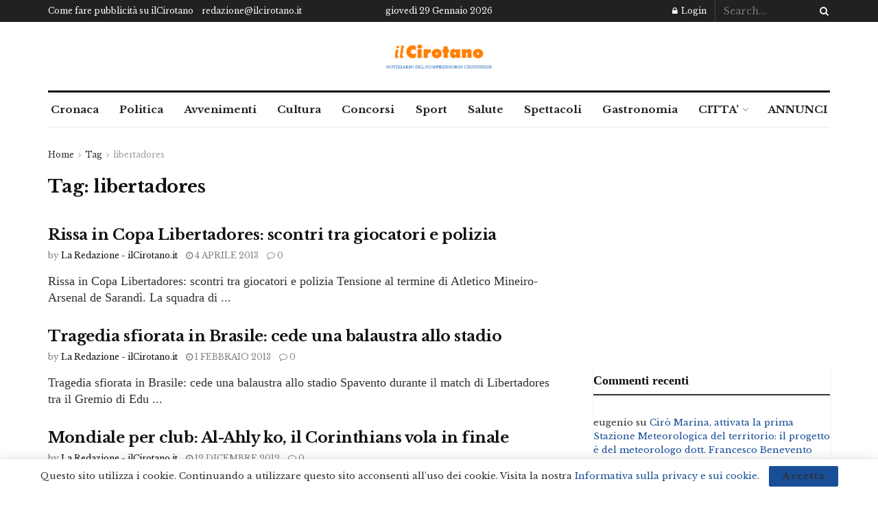

--- FILE ---
content_type: text/html; charset=utf-8
request_url: https://www.google.com/recaptcha/api2/aframe
body_size: 267
content:
<!DOCTYPE HTML><html><head><meta http-equiv="content-type" content="text/html; charset=UTF-8"></head><body><script nonce="3vXtrXurlCNfX7uMcQqiZQ">/** Anti-fraud and anti-abuse applications only. See google.com/recaptcha */ try{var clients={'sodar':'https://pagead2.googlesyndication.com/pagead/sodar?'};window.addEventListener("message",function(a){try{if(a.source===window.parent){var b=JSON.parse(a.data);var c=clients[b['id']];if(c){var d=document.createElement('img');d.src=c+b['params']+'&rc='+(localStorage.getItem("rc::a")?sessionStorage.getItem("rc::b"):"");window.document.body.appendChild(d);sessionStorage.setItem("rc::e",parseInt(sessionStorage.getItem("rc::e")||0)+1);localStorage.setItem("rc::h",'1769654729252');}}}catch(b){}});window.parent.postMessage("_grecaptcha_ready", "*");}catch(b){}</script></body></html>